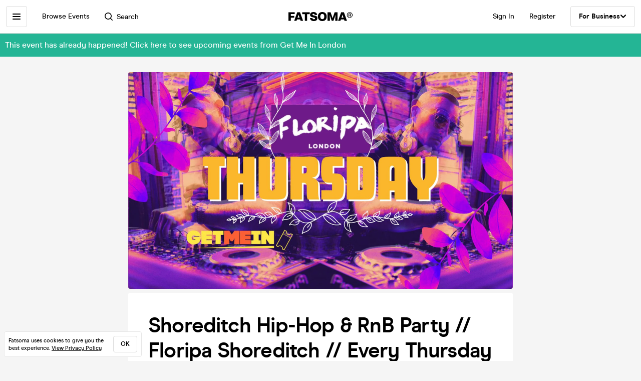

--- FILE ---
content_type: image/svg+xml
request_url: https://cdn-ember.fatsoma.com/assets/components/page/event/card/location-0e70634839e4e8e0cdb1e101313fb7b6.svg
body_size: 346
content:
<svg width="24" height="29" viewBox="0 0 24 29" fill="none" xmlns="http://www.w3.org/2000/svg">
<rect width="24" height="24" transform="translate(0 2)" fill="white"/>
<path d="M20 12C20 16.4183 12 24 12 24C12 24 4 16.4183 4 12C4 7.58172 7.58172 4 12 4C16.4183 4 20 7.58172 20 12Z" stroke="black" stroke-width="1.5"/>
<path d="M12 13C12.5523 13 13 12.5523 13 12C13 11.4477 12.5523 11 12 11C11.4477 11 11 11.4477 11 12C11 12.5523 11.4477 13 12 13Z" fill="black" stroke="black" stroke-width="1.5" stroke-linecap="round" stroke-linejoin="round"/>
</svg>
